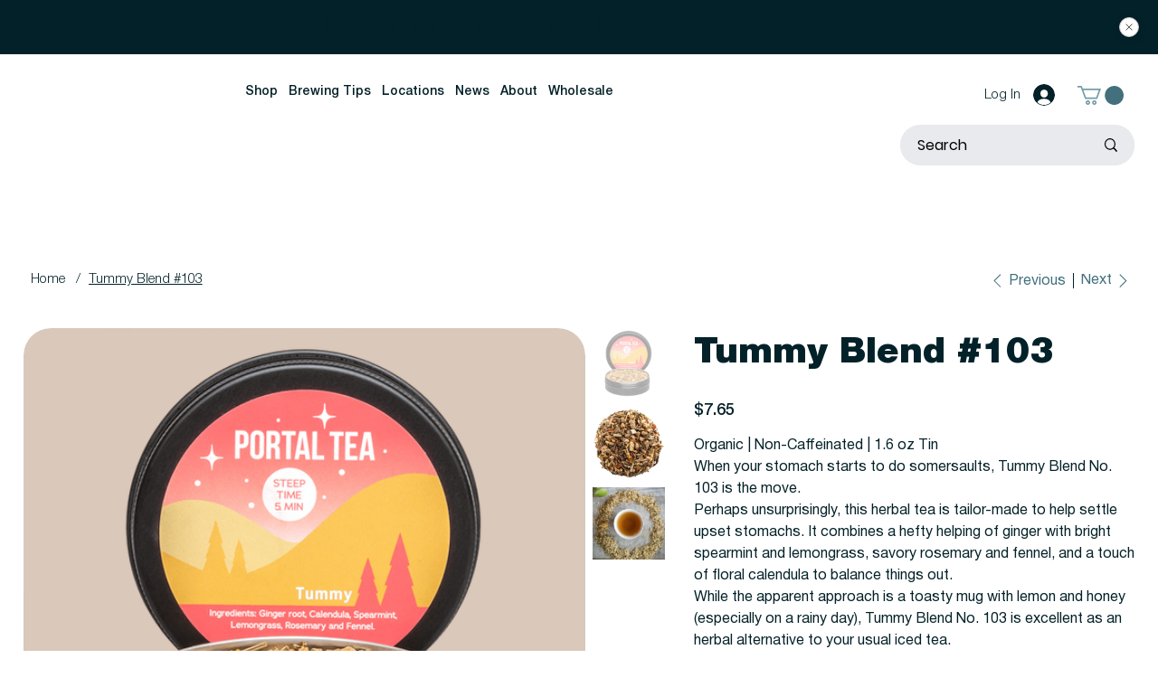

--- FILE ---
content_type: text/css; charset=utf-8
request_url: https://www.portaltea.co/_serverless/pro-gallery-native-layout-fixer/layoutCssNative?id=comp-lkps559k_r_comp-l5i2hu46&items=3496_1000_1000%7C3623_1000_1000%7C3691_4098_3167%7C3414_3024_3024&container=363.25_709.8125_0_720&options=controllers_layoutParams_structure_galleryRatio_method:%22FIXED%22%7Ccontrollers_layoutParams_structure_galleryRatio_value:1%7ClayoutParams_structure_galleryLayout:3%7ClayoutParams_structure_scrollDirection:%22VERTICAL%22%7Ccontrollers_layoutParams_structure_imageWidth_method:%22FIXED%22%7Ccontrollers_layoutParams_structure_numberOfDisplayedItems:3%7ClayoutParams_structure_layoutOrientation:%22VERTICAL%22%7ClayoutParams_structure_itemSpacing:1%7ClayoutParams_structure_numberOfGridRows:1%7ClayoutParams_structure_numberOfColumns:1%7ClayoutParams_groups_density:0.8%7ClayoutParams_targetItemSize_value:10%7ClayoutParams_crop_method:%22FIT%22%7ClayoutParams_crop_ratios:%5B1%5D%7ClayoutParams_structure_responsiveMode:%22SET_ITEMS_PER_ROW%22%7ClayoutParams_thumbnails_alignment:%22RIGHT%22%7ClayoutParams_thumbnails_size:80%7ClayoutParams_thumbnails_spacing:8%7Ccontrollers_layoutParams_thumbnails_marginToGallery:8%7ClayoutParams_navigationArrows_enable:true%7ClayoutParams_navigationArrows_size:25%7ClayoutParams_navigationArrows_position:%22ON_GALLERY%22%7ClayoutParams_navigationArrows_container_type:%22BOX%22%7ClayoutParams_navigationArrows_mouseCursorContainerMaxWidth:%2230%22%7ClayoutParams_navigationArrows_verticalAlignment:%22ITEM_CENTER%22%7ClayoutParams_navigationArrows_padding:12%7Ccontrollers_layoutParams_external_info_placement:%22BELOW%22%7Ccontrollers_layoutParams_external_info_SocialButtonsHorizontalAlignment:%22LEFT%22%7Ccontrollers_layoutParams_internal_info_SocialButtonsHorizontalAlignment:%22LEFT%22%7ClayoutParams_info_placement:%22OVERLAY%22%7Ccontrollers_layoutParams_info_allowTitle:false%7Ccontrollers_layoutParams_info_allowDescription:false%7Ccontrollers_layoutParams_info_allowTitleAndDescription:%22%22%7Ccontrollers_layoutParams_info_verticalPadding:0%7Ccontrollers_layoutParams_info_horizontalPadding:0%7Ccontrollers_layoutParams_info_verticalAlignment:%22CENTER%22%7Ccontrollers_layoutParams_info_horizontalAlignment:%22CENTER%22%7ClayoutParams_info_sizeUnits:%22PIXEL%22%7ClayoutParams_info_height:200%7Ccontrollers_layoutParams_info_width_pixel:200%7Ccontrollers_layoutParams_info_width_percent:50%7Ccontrollers_layoutParams_info_newInfo_external_enabled:true%7Ccontrollers_layoutParams_infoElementOptions_external_order:%22top,Title,Description,middle,bottom%22%7Ccontrollers_layoutParams_infoElementOptions_internal_order:%22top,Title,Description,middle,bottom%22%7Ccontrollers_layoutParams_infoElementOptions_external_enabled:%22Title,Description%22%7Ccontrollers_layoutParams_infoElementOptions_internal_enabled:%22Title,Description%22%7Ccontrollers_layoutParams_external_info_CustomButtonCustomButtonText:%22Click%20here%22%7Ccontrollers_layoutParams_internal_info_CustomButtonHorizontalAlignment:%22CENTER%22%7Ccontrollers_layoutParams_internal_info_CustomButtonCustomButtonText:%22Click%20here%22%7Ccontrollers_layoutParams_external_info_CustomButtonHorizontalAlignment:%22CENTER%22%7ClayoutParams_info_width:200%7ClayoutParams_structure_galleryRatio_value:0.5625%7ClayoutParams_thumbnails_marginToGallery:8%7ClayoutParams_crop_enable:false%7ClayoutParams_targetItemSize_unit:%22SMART%22
body_size: 124
content:
#pro-gallery-comp-lkps559k_r_comp-l5i2hu46 .pro-gallery-parent-container{ width: 710px !important; height: 622px !important; } #pro-gallery-comp-lkps559k_r_comp-l5i2hu46 [data-hook="item-container"][data-idx="0"].gallery-item-container{display: block !important;height: 621px !important;left: 0px !important;opacity: 1 !important;right: auto !important;top: 0px !important;transition: opacity .2s ease !important;width: 621px !important;} #pro-gallery-comp-lkps559k_r_comp-l5i2hu46 [data-hook="item-container"][data-idx="0"] .gallery-item-wrapper{width: 621px !important;height: 621px !important;margin: 0 !important;} #pro-gallery-comp-lkps559k_r_comp-l5i2hu46 [data-hook="item-container"][data-idx="0"] .gallery-item-content{width: 621px !important;height: 621px !important;margin: 0px 0px !important;opacity: 1 !important;} #pro-gallery-comp-lkps559k_r_comp-l5i2hu46 [data-hook="item-container"][data-idx="0"] .gallery-item-hover{width: 621px !important;height: 621px !important;opacity: 1 !important;} #pro-gallery-comp-lkps559k_r_comp-l5i2hu46 [data-hook="item-container"][data-idx="0"] .item-hover-flex-container{width: 621px !important;height: 621px !important;margin: 0px 0px !important;opacity: 1 !important;} #pro-gallery-comp-lkps559k_r_comp-l5i2hu46 [data-hook="item-container"][data-idx="0"] .gallery-item-wrapper img:not(.magnified-item-preload){width: 100% !important;height: 100% !important;opacity: 1 !important;} #pro-gallery-comp-lkps559k_r_comp-l5i2hu46  .thumbnail-0{width: 80px !important;height: 80px !important;left: 0px !important;right: 0px !important;top: 0px !important;bottom: 0px !important;opacity: 1 !important;} #pro-gallery-comp-lkps559k_r_comp-l5i2hu46 [data-hook="item-container"][data-idx="1"].gallery-item-container{display: block !important;height: 621px !important;left: 621px !important;opacity: 1 !important;right: auto !important;top: 0px !important;transition: opacity .2s ease !important;width: 621px !important;} #pro-gallery-comp-lkps559k_r_comp-l5i2hu46 [data-hook="item-container"][data-idx="1"] .gallery-item-wrapper{width: 621px !important;height: 621px !important;margin: 0 !important;} #pro-gallery-comp-lkps559k_r_comp-l5i2hu46 [data-hook="item-container"][data-idx="1"] .gallery-item-content{width: 621px !important;height: 621px !important;margin: 0px 0px !important;opacity: 1 !important;} #pro-gallery-comp-lkps559k_r_comp-l5i2hu46 [data-hook="item-container"][data-idx="1"] .gallery-item-hover{width: 621px !important;height: 621px !important;opacity: 1 !important;} #pro-gallery-comp-lkps559k_r_comp-l5i2hu46 [data-hook="item-container"][data-idx="1"] .item-hover-flex-container{width: 621px !important;height: 621px !important;margin: 0px 0px !important;opacity: 1 !important;} #pro-gallery-comp-lkps559k_r_comp-l5i2hu46 [data-hook="item-container"][data-idx="1"] .gallery-item-wrapper img:not(.magnified-item-preload){width: 100% !important;height: 100% !important;opacity: 1 !important;} #pro-gallery-comp-lkps559k_r_comp-l5i2hu46  .thumbnail-1{width: 80px !important;height: 80px !important;left: 0px !important;right: 0px !important;top: 88px !important;bottom: 0px !important;opacity: 1 !important;} #pro-gallery-comp-lkps559k_r_comp-l5i2hu46 [data-hook="item-container"][data-idx="2"].gallery-item-container{display: block !important;height: 621px !important;left: 1242px !important;opacity: 1 !important;right: auto !important;top: 0px !important;transition: opacity .2s ease !important;width: 621px !important;} #pro-gallery-comp-lkps559k_r_comp-l5i2hu46 [data-hook="item-container"][data-idx="2"] .gallery-item-wrapper{width: 621px !important;height: 621px !important;margin: 0 !important;} #pro-gallery-comp-lkps559k_r_comp-l5i2hu46 [data-hook="item-container"][data-idx="2"] .gallery-item-content{width: 621px !important;height: 480px !important;margin: 71px 0px !important;opacity: 1 !important;} #pro-gallery-comp-lkps559k_r_comp-l5i2hu46 [data-hook="item-container"][data-idx="2"] .gallery-item-hover{width: 621px !important;height: 480px !important;opacity: 1 !important;} #pro-gallery-comp-lkps559k_r_comp-l5i2hu46 [data-hook="item-container"][data-idx="2"] .item-hover-flex-container{width: 621px !important;height: 480px !important;margin: 71px 0px !important;opacity: 1 !important;} #pro-gallery-comp-lkps559k_r_comp-l5i2hu46 [data-hook="item-container"][data-idx="2"] .gallery-item-wrapper img:not(.magnified-item-preload){width: 100% !important;height: 100% !important;opacity: 1 !important;} #pro-gallery-comp-lkps559k_r_comp-l5i2hu46  .thumbnail-2{width: 80px !important;height: 80px !important;left: 0px !important;right: 0px !important;top: 176px !important;bottom: 0px !important;opacity: 1 !important;} #pro-gallery-comp-lkps559k_r_comp-l5i2hu46 [data-hook="item-container"][data-idx="3"]{display: none !important;} #pro-gallery-comp-lkps559k_r_comp-l5i2hu46 .group-view-0{--group-top: 0px !important;--group-left: 0px !important;--group-width: 621px !important;--group-right: auto !important;} #pro-gallery-comp-lkps559k_r_comp-l5i2hu46 .group-view-1{--group-top: 0px !important;--group-left: 621px !important;--group-width: 621px !important;--group-right: auto !important;} #pro-gallery-comp-lkps559k_r_comp-l5i2hu46 .group-view-2{--group-top: 0px !important;--group-left: 1242px !important;--group-width: 621px !important;--group-right: auto !important;} #pro-gallery-comp-lkps559k_r_comp-l5i2hu46 .group-view-3{--group-top: 0px !important;--group-left: 1863px !important;--group-width: 621px !important;--group-right: auto !important;} #pro-gallery-comp-lkps559k_r_comp-l5i2hu46 {height:622px !important;}#pro-gallery-comp-lkps559k_r_comp-l5i2hu46 {height:622px !important; width:710px !important;}#pro-gallery-comp-lkps559k_r_comp-l5i2hu46 .pro-gallery-margin-container {height:622px !important;}#pro-gallery-comp-lkps559k_r_comp-l5i2hu46 [data-hook="gallery-column"] {height:621px !important; width:621px !important;}#pro-gallery-comp-lkps559k_r_comp-l5i2hu46 .one-row {height:621px !important; width:621px !important;}#pro-gallery-comp-lkps559k_r_comp-l5i2hu46 .pro-gallery-parent-container {height:622px !important; width:710px !important;}#pro-gallery-comp-lkps559k_r_comp-l5i2hu46 .thumbnails-gallery-after {display: block !important; overflow: visiblepx !important;width: 80px !important;height: 622px !important;top: 0px !important;margin-top: 0px !important;margin-bottom: 0px !important;margin-left: 8px !important;margin-right: 0px !important;}#pro-gallery-comp-lkps559k_r_comp-l5i2hu46 .thumbnails-gallery-before {display: none !important;}#comp-lkps559k_r_comp-l5i2hu46 .pro-gallery-wix-wrapper { display: block !important; }